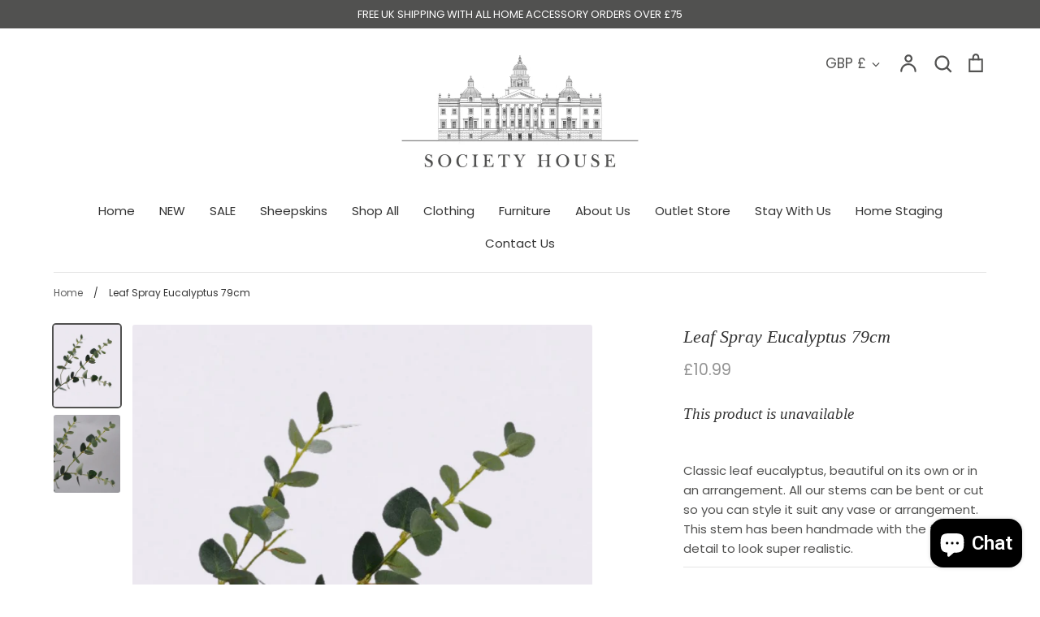

--- FILE ---
content_type: application/x-javascript
request_url: https://cdn-spurit.com/shopify-apps/popup-upsell-2/store/e9be0e432c44c26bcb65c09c1e75bd19.js?1635932924
body_size: -238
content:
if(typeof Spurit === 'undefined') var Spurit = {};
if(typeof Spurit.PopupUpsell2 === 'undefined') Spurit.PopupUpsell2 = {};
Spurit.PopupUpsell2.settings = {"offers":[],"settings":{"shop_id":1261,"shown_on_tablet_and_mobile":true,"offer_display":"EVERY_TIME","selectors":{"ajax_button_checkout":{"position":"after","selector":".cart-drawer button[type=\"submit\"]"}},"created_at":"2021-08-29T19:35:10.000000Z","updated_at":"2021-08-29T19:35:14.000000Z"}};
Spurit.PopupUpsell2.settings_loaded = true;
if(typeof(Spurit.PopupUpsell2.on_settings_load) === 'function'){
    Spurit.PopupUpsell2.on_settings_load();
}